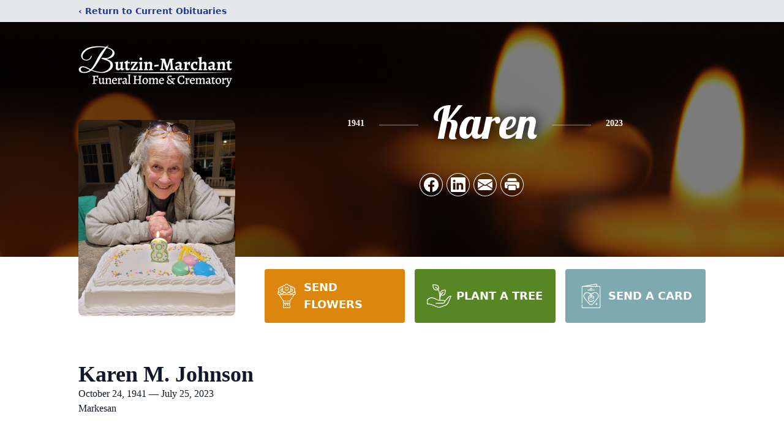

--- FILE ---
content_type: text/html; charset=utf-8
request_url: https://www.google.com/recaptcha/enterprise/anchor?ar=1&k=6LfF4XkhAAAAAK-NUdVCTdw9yNCfU8Tedf4SeiWQ&co=aHR0cHM6Ly93d3cuYnV0emlubWFyY2hhbnQuY29tOjQ0Mw..&hl=en&type=image&v=N67nZn4AqZkNcbeMu4prBgzg&theme=light&size=invisible&badge=bottomright&anchor-ms=20000&execute-ms=30000&cb=9zq1y0q7u00q
body_size: 48885
content:
<!DOCTYPE HTML><html dir="ltr" lang="en"><head><meta http-equiv="Content-Type" content="text/html; charset=UTF-8">
<meta http-equiv="X-UA-Compatible" content="IE=edge">
<title>reCAPTCHA</title>
<style type="text/css">
/* cyrillic-ext */
@font-face {
  font-family: 'Roboto';
  font-style: normal;
  font-weight: 400;
  font-stretch: 100%;
  src: url(//fonts.gstatic.com/s/roboto/v48/KFO7CnqEu92Fr1ME7kSn66aGLdTylUAMa3GUBHMdazTgWw.woff2) format('woff2');
  unicode-range: U+0460-052F, U+1C80-1C8A, U+20B4, U+2DE0-2DFF, U+A640-A69F, U+FE2E-FE2F;
}
/* cyrillic */
@font-face {
  font-family: 'Roboto';
  font-style: normal;
  font-weight: 400;
  font-stretch: 100%;
  src: url(//fonts.gstatic.com/s/roboto/v48/KFO7CnqEu92Fr1ME7kSn66aGLdTylUAMa3iUBHMdazTgWw.woff2) format('woff2');
  unicode-range: U+0301, U+0400-045F, U+0490-0491, U+04B0-04B1, U+2116;
}
/* greek-ext */
@font-face {
  font-family: 'Roboto';
  font-style: normal;
  font-weight: 400;
  font-stretch: 100%;
  src: url(//fonts.gstatic.com/s/roboto/v48/KFO7CnqEu92Fr1ME7kSn66aGLdTylUAMa3CUBHMdazTgWw.woff2) format('woff2');
  unicode-range: U+1F00-1FFF;
}
/* greek */
@font-face {
  font-family: 'Roboto';
  font-style: normal;
  font-weight: 400;
  font-stretch: 100%;
  src: url(//fonts.gstatic.com/s/roboto/v48/KFO7CnqEu92Fr1ME7kSn66aGLdTylUAMa3-UBHMdazTgWw.woff2) format('woff2');
  unicode-range: U+0370-0377, U+037A-037F, U+0384-038A, U+038C, U+038E-03A1, U+03A3-03FF;
}
/* math */
@font-face {
  font-family: 'Roboto';
  font-style: normal;
  font-weight: 400;
  font-stretch: 100%;
  src: url(//fonts.gstatic.com/s/roboto/v48/KFO7CnqEu92Fr1ME7kSn66aGLdTylUAMawCUBHMdazTgWw.woff2) format('woff2');
  unicode-range: U+0302-0303, U+0305, U+0307-0308, U+0310, U+0312, U+0315, U+031A, U+0326-0327, U+032C, U+032F-0330, U+0332-0333, U+0338, U+033A, U+0346, U+034D, U+0391-03A1, U+03A3-03A9, U+03B1-03C9, U+03D1, U+03D5-03D6, U+03F0-03F1, U+03F4-03F5, U+2016-2017, U+2034-2038, U+203C, U+2040, U+2043, U+2047, U+2050, U+2057, U+205F, U+2070-2071, U+2074-208E, U+2090-209C, U+20D0-20DC, U+20E1, U+20E5-20EF, U+2100-2112, U+2114-2115, U+2117-2121, U+2123-214F, U+2190, U+2192, U+2194-21AE, U+21B0-21E5, U+21F1-21F2, U+21F4-2211, U+2213-2214, U+2216-22FF, U+2308-230B, U+2310, U+2319, U+231C-2321, U+2336-237A, U+237C, U+2395, U+239B-23B7, U+23D0, U+23DC-23E1, U+2474-2475, U+25AF, U+25B3, U+25B7, U+25BD, U+25C1, U+25CA, U+25CC, U+25FB, U+266D-266F, U+27C0-27FF, U+2900-2AFF, U+2B0E-2B11, U+2B30-2B4C, U+2BFE, U+3030, U+FF5B, U+FF5D, U+1D400-1D7FF, U+1EE00-1EEFF;
}
/* symbols */
@font-face {
  font-family: 'Roboto';
  font-style: normal;
  font-weight: 400;
  font-stretch: 100%;
  src: url(//fonts.gstatic.com/s/roboto/v48/KFO7CnqEu92Fr1ME7kSn66aGLdTylUAMaxKUBHMdazTgWw.woff2) format('woff2');
  unicode-range: U+0001-000C, U+000E-001F, U+007F-009F, U+20DD-20E0, U+20E2-20E4, U+2150-218F, U+2190, U+2192, U+2194-2199, U+21AF, U+21E6-21F0, U+21F3, U+2218-2219, U+2299, U+22C4-22C6, U+2300-243F, U+2440-244A, U+2460-24FF, U+25A0-27BF, U+2800-28FF, U+2921-2922, U+2981, U+29BF, U+29EB, U+2B00-2BFF, U+4DC0-4DFF, U+FFF9-FFFB, U+10140-1018E, U+10190-1019C, U+101A0, U+101D0-101FD, U+102E0-102FB, U+10E60-10E7E, U+1D2C0-1D2D3, U+1D2E0-1D37F, U+1F000-1F0FF, U+1F100-1F1AD, U+1F1E6-1F1FF, U+1F30D-1F30F, U+1F315, U+1F31C, U+1F31E, U+1F320-1F32C, U+1F336, U+1F378, U+1F37D, U+1F382, U+1F393-1F39F, U+1F3A7-1F3A8, U+1F3AC-1F3AF, U+1F3C2, U+1F3C4-1F3C6, U+1F3CA-1F3CE, U+1F3D4-1F3E0, U+1F3ED, U+1F3F1-1F3F3, U+1F3F5-1F3F7, U+1F408, U+1F415, U+1F41F, U+1F426, U+1F43F, U+1F441-1F442, U+1F444, U+1F446-1F449, U+1F44C-1F44E, U+1F453, U+1F46A, U+1F47D, U+1F4A3, U+1F4B0, U+1F4B3, U+1F4B9, U+1F4BB, U+1F4BF, U+1F4C8-1F4CB, U+1F4D6, U+1F4DA, U+1F4DF, U+1F4E3-1F4E6, U+1F4EA-1F4ED, U+1F4F7, U+1F4F9-1F4FB, U+1F4FD-1F4FE, U+1F503, U+1F507-1F50B, U+1F50D, U+1F512-1F513, U+1F53E-1F54A, U+1F54F-1F5FA, U+1F610, U+1F650-1F67F, U+1F687, U+1F68D, U+1F691, U+1F694, U+1F698, U+1F6AD, U+1F6B2, U+1F6B9-1F6BA, U+1F6BC, U+1F6C6-1F6CF, U+1F6D3-1F6D7, U+1F6E0-1F6EA, U+1F6F0-1F6F3, U+1F6F7-1F6FC, U+1F700-1F7FF, U+1F800-1F80B, U+1F810-1F847, U+1F850-1F859, U+1F860-1F887, U+1F890-1F8AD, U+1F8B0-1F8BB, U+1F8C0-1F8C1, U+1F900-1F90B, U+1F93B, U+1F946, U+1F984, U+1F996, U+1F9E9, U+1FA00-1FA6F, U+1FA70-1FA7C, U+1FA80-1FA89, U+1FA8F-1FAC6, U+1FACE-1FADC, U+1FADF-1FAE9, U+1FAF0-1FAF8, U+1FB00-1FBFF;
}
/* vietnamese */
@font-face {
  font-family: 'Roboto';
  font-style: normal;
  font-weight: 400;
  font-stretch: 100%;
  src: url(//fonts.gstatic.com/s/roboto/v48/KFO7CnqEu92Fr1ME7kSn66aGLdTylUAMa3OUBHMdazTgWw.woff2) format('woff2');
  unicode-range: U+0102-0103, U+0110-0111, U+0128-0129, U+0168-0169, U+01A0-01A1, U+01AF-01B0, U+0300-0301, U+0303-0304, U+0308-0309, U+0323, U+0329, U+1EA0-1EF9, U+20AB;
}
/* latin-ext */
@font-face {
  font-family: 'Roboto';
  font-style: normal;
  font-weight: 400;
  font-stretch: 100%;
  src: url(//fonts.gstatic.com/s/roboto/v48/KFO7CnqEu92Fr1ME7kSn66aGLdTylUAMa3KUBHMdazTgWw.woff2) format('woff2');
  unicode-range: U+0100-02BA, U+02BD-02C5, U+02C7-02CC, U+02CE-02D7, U+02DD-02FF, U+0304, U+0308, U+0329, U+1D00-1DBF, U+1E00-1E9F, U+1EF2-1EFF, U+2020, U+20A0-20AB, U+20AD-20C0, U+2113, U+2C60-2C7F, U+A720-A7FF;
}
/* latin */
@font-face {
  font-family: 'Roboto';
  font-style: normal;
  font-weight: 400;
  font-stretch: 100%;
  src: url(//fonts.gstatic.com/s/roboto/v48/KFO7CnqEu92Fr1ME7kSn66aGLdTylUAMa3yUBHMdazQ.woff2) format('woff2');
  unicode-range: U+0000-00FF, U+0131, U+0152-0153, U+02BB-02BC, U+02C6, U+02DA, U+02DC, U+0304, U+0308, U+0329, U+2000-206F, U+20AC, U+2122, U+2191, U+2193, U+2212, U+2215, U+FEFF, U+FFFD;
}
/* cyrillic-ext */
@font-face {
  font-family: 'Roboto';
  font-style: normal;
  font-weight: 500;
  font-stretch: 100%;
  src: url(//fonts.gstatic.com/s/roboto/v48/KFO7CnqEu92Fr1ME7kSn66aGLdTylUAMa3GUBHMdazTgWw.woff2) format('woff2');
  unicode-range: U+0460-052F, U+1C80-1C8A, U+20B4, U+2DE0-2DFF, U+A640-A69F, U+FE2E-FE2F;
}
/* cyrillic */
@font-face {
  font-family: 'Roboto';
  font-style: normal;
  font-weight: 500;
  font-stretch: 100%;
  src: url(//fonts.gstatic.com/s/roboto/v48/KFO7CnqEu92Fr1ME7kSn66aGLdTylUAMa3iUBHMdazTgWw.woff2) format('woff2');
  unicode-range: U+0301, U+0400-045F, U+0490-0491, U+04B0-04B1, U+2116;
}
/* greek-ext */
@font-face {
  font-family: 'Roboto';
  font-style: normal;
  font-weight: 500;
  font-stretch: 100%;
  src: url(//fonts.gstatic.com/s/roboto/v48/KFO7CnqEu92Fr1ME7kSn66aGLdTylUAMa3CUBHMdazTgWw.woff2) format('woff2');
  unicode-range: U+1F00-1FFF;
}
/* greek */
@font-face {
  font-family: 'Roboto';
  font-style: normal;
  font-weight: 500;
  font-stretch: 100%;
  src: url(//fonts.gstatic.com/s/roboto/v48/KFO7CnqEu92Fr1ME7kSn66aGLdTylUAMa3-UBHMdazTgWw.woff2) format('woff2');
  unicode-range: U+0370-0377, U+037A-037F, U+0384-038A, U+038C, U+038E-03A1, U+03A3-03FF;
}
/* math */
@font-face {
  font-family: 'Roboto';
  font-style: normal;
  font-weight: 500;
  font-stretch: 100%;
  src: url(//fonts.gstatic.com/s/roboto/v48/KFO7CnqEu92Fr1ME7kSn66aGLdTylUAMawCUBHMdazTgWw.woff2) format('woff2');
  unicode-range: U+0302-0303, U+0305, U+0307-0308, U+0310, U+0312, U+0315, U+031A, U+0326-0327, U+032C, U+032F-0330, U+0332-0333, U+0338, U+033A, U+0346, U+034D, U+0391-03A1, U+03A3-03A9, U+03B1-03C9, U+03D1, U+03D5-03D6, U+03F0-03F1, U+03F4-03F5, U+2016-2017, U+2034-2038, U+203C, U+2040, U+2043, U+2047, U+2050, U+2057, U+205F, U+2070-2071, U+2074-208E, U+2090-209C, U+20D0-20DC, U+20E1, U+20E5-20EF, U+2100-2112, U+2114-2115, U+2117-2121, U+2123-214F, U+2190, U+2192, U+2194-21AE, U+21B0-21E5, U+21F1-21F2, U+21F4-2211, U+2213-2214, U+2216-22FF, U+2308-230B, U+2310, U+2319, U+231C-2321, U+2336-237A, U+237C, U+2395, U+239B-23B7, U+23D0, U+23DC-23E1, U+2474-2475, U+25AF, U+25B3, U+25B7, U+25BD, U+25C1, U+25CA, U+25CC, U+25FB, U+266D-266F, U+27C0-27FF, U+2900-2AFF, U+2B0E-2B11, U+2B30-2B4C, U+2BFE, U+3030, U+FF5B, U+FF5D, U+1D400-1D7FF, U+1EE00-1EEFF;
}
/* symbols */
@font-face {
  font-family: 'Roboto';
  font-style: normal;
  font-weight: 500;
  font-stretch: 100%;
  src: url(//fonts.gstatic.com/s/roboto/v48/KFO7CnqEu92Fr1ME7kSn66aGLdTylUAMaxKUBHMdazTgWw.woff2) format('woff2');
  unicode-range: U+0001-000C, U+000E-001F, U+007F-009F, U+20DD-20E0, U+20E2-20E4, U+2150-218F, U+2190, U+2192, U+2194-2199, U+21AF, U+21E6-21F0, U+21F3, U+2218-2219, U+2299, U+22C4-22C6, U+2300-243F, U+2440-244A, U+2460-24FF, U+25A0-27BF, U+2800-28FF, U+2921-2922, U+2981, U+29BF, U+29EB, U+2B00-2BFF, U+4DC0-4DFF, U+FFF9-FFFB, U+10140-1018E, U+10190-1019C, U+101A0, U+101D0-101FD, U+102E0-102FB, U+10E60-10E7E, U+1D2C0-1D2D3, U+1D2E0-1D37F, U+1F000-1F0FF, U+1F100-1F1AD, U+1F1E6-1F1FF, U+1F30D-1F30F, U+1F315, U+1F31C, U+1F31E, U+1F320-1F32C, U+1F336, U+1F378, U+1F37D, U+1F382, U+1F393-1F39F, U+1F3A7-1F3A8, U+1F3AC-1F3AF, U+1F3C2, U+1F3C4-1F3C6, U+1F3CA-1F3CE, U+1F3D4-1F3E0, U+1F3ED, U+1F3F1-1F3F3, U+1F3F5-1F3F7, U+1F408, U+1F415, U+1F41F, U+1F426, U+1F43F, U+1F441-1F442, U+1F444, U+1F446-1F449, U+1F44C-1F44E, U+1F453, U+1F46A, U+1F47D, U+1F4A3, U+1F4B0, U+1F4B3, U+1F4B9, U+1F4BB, U+1F4BF, U+1F4C8-1F4CB, U+1F4D6, U+1F4DA, U+1F4DF, U+1F4E3-1F4E6, U+1F4EA-1F4ED, U+1F4F7, U+1F4F9-1F4FB, U+1F4FD-1F4FE, U+1F503, U+1F507-1F50B, U+1F50D, U+1F512-1F513, U+1F53E-1F54A, U+1F54F-1F5FA, U+1F610, U+1F650-1F67F, U+1F687, U+1F68D, U+1F691, U+1F694, U+1F698, U+1F6AD, U+1F6B2, U+1F6B9-1F6BA, U+1F6BC, U+1F6C6-1F6CF, U+1F6D3-1F6D7, U+1F6E0-1F6EA, U+1F6F0-1F6F3, U+1F6F7-1F6FC, U+1F700-1F7FF, U+1F800-1F80B, U+1F810-1F847, U+1F850-1F859, U+1F860-1F887, U+1F890-1F8AD, U+1F8B0-1F8BB, U+1F8C0-1F8C1, U+1F900-1F90B, U+1F93B, U+1F946, U+1F984, U+1F996, U+1F9E9, U+1FA00-1FA6F, U+1FA70-1FA7C, U+1FA80-1FA89, U+1FA8F-1FAC6, U+1FACE-1FADC, U+1FADF-1FAE9, U+1FAF0-1FAF8, U+1FB00-1FBFF;
}
/* vietnamese */
@font-face {
  font-family: 'Roboto';
  font-style: normal;
  font-weight: 500;
  font-stretch: 100%;
  src: url(//fonts.gstatic.com/s/roboto/v48/KFO7CnqEu92Fr1ME7kSn66aGLdTylUAMa3OUBHMdazTgWw.woff2) format('woff2');
  unicode-range: U+0102-0103, U+0110-0111, U+0128-0129, U+0168-0169, U+01A0-01A1, U+01AF-01B0, U+0300-0301, U+0303-0304, U+0308-0309, U+0323, U+0329, U+1EA0-1EF9, U+20AB;
}
/* latin-ext */
@font-face {
  font-family: 'Roboto';
  font-style: normal;
  font-weight: 500;
  font-stretch: 100%;
  src: url(//fonts.gstatic.com/s/roboto/v48/KFO7CnqEu92Fr1ME7kSn66aGLdTylUAMa3KUBHMdazTgWw.woff2) format('woff2');
  unicode-range: U+0100-02BA, U+02BD-02C5, U+02C7-02CC, U+02CE-02D7, U+02DD-02FF, U+0304, U+0308, U+0329, U+1D00-1DBF, U+1E00-1E9F, U+1EF2-1EFF, U+2020, U+20A0-20AB, U+20AD-20C0, U+2113, U+2C60-2C7F, U+A720-A7FF;
}
/* latin */
@font-face {
  font-family: 'Roboto';
  font-style: normal;
  font-weight: 500;
  font-stretch: 100%;
  src: url(//fonts.gstatic.com/s/roboto/v48/KFO7CnqEu92Fr1ME7kSn66aGLdTylUAMa3yUBHMdazQ.woff2) format('woff2');
  unicode-range: U+0000-00FF, U+0131, U+0152-0153, U+02BB-02BC, U+02C6, U+02DA, U+02DC, U+0304, U+0308, U+0329, U+2000-206F, U+20AC, U+2122, U+2191, U+2193, U+2212, U+2215, U+FEFF, U+FFFD;
}
/* cyrillic-ext */
@font-face {
  font-family: 'Roboto';
  font-style: normal;
  font-weight: 900;
  font-stretch: 100%;
  src: url(//fonts.gstatic.com/s/roboto/v48/KFO7CnqEu92Fr1ME7kSn66aGLdTylUAMa3GUBHMdazTgWw.woff2) format('woff2');
  unicode-range: U+0460-052F, U+1C80-1C8A, U+20B4, U+2DE0-2DFF, U+A640-A69F, U+FE2E-FE2F;
}
/* cyrillic */
@font-face {
  font-family: 'Roboto';
  font-style: normal;
  font-weight: 900;
  font-stretch: 100%;
  src: url(//fonts.gstatic.com/s/roboto/v48/KFO7CnqEu92Fr1ME7kSn66aGLdTylUAMa3iUBHMdazTgWw.woff2) format('woff2');
  unicode-range: U+0301, U+0400-045F, U+0490-0491, U+04B0-04B1, U+2116;
}
/* greek-ext */
@font-face {
  font-family: 'Roboto';
  font-style: normal;
  font-weight: 900;
  font-stretch: 100%;
  src: url(//fonts.gstatic.com/s/roboto/v48/KFO7CnqEu92Fr1ME7kSn66aGLdTylUAMa3CUBHMdazTgWw.woff2) format('woff2');
  unicode-range: U+1F00-1FFF;
}
/* greek */
@font-face {
  font-family: 'Roboto';
  font-style: normal;
  font-weight: 900;
  font-stretch: 100%;
  src: url(//fonts.gstatic.com/s/roboto/v48/KFO7CnqEu92Fr1ME7kSn66aGLdTylUAMa3-UBHMdazTgWw.woff2) format('woff2');
  unicode-range: U+0370-0377, U+037A-037F, U+0384-038A, U+038C, U+038E-03A1, U+03A3-03FF;
}
/* math */
@font-face {
  font-family: 'Roboto';
  font-style: normal;
  font-weight: 900;
  font-stretch: 100%;
  src: url(//fonts.gstatic.com/s/roboto/v48/KFO7CnqEu92Fr1ME7kSn66aGLdTylUAMawCUBHMdazTgWw.woff2) format('woff2');
  unicode-range: U+0302-0303, U+0305, U+0307-0308, U+0310, U+0312, U+0315, U+031A, U+0326-0327, U+032C, U+032F-0330, U+0332-0333, U+0338, U+033A, U+0346, U+034D, U+0391-03A1, U+03A3-03A9, U+03B1-03C9, U+03D1, U+03D5-03D6, U+03F0-03F1, U+03F4-03F5, U+2016-2017, U+2034-2038, U+203C, U+2040, U+2043, U+2047, U+2050, U+2057, U+205F, U+2070-2071, U+2074-208E, U+2090-209C, U+20D0-20DC, U+20E1, U+20E5-20EF, U+2100-2112, U+2114-2115, U+2117-2121, U+2123-214F, U+2190, U+2192, U+2194-21AE, U+21B0-21E5, U+21F1-21F2, U+21F4-2211, U+2213-2214, U+2216-22FF, U+2308-230B, U+2310, U+2319, U+231C-2321, U+2336-237A, U+237C, U+2395, U+239B-23B7, U+23D0, U+23DC-23E1, U+2474-2475, U+25AF, U+25B3, U+25B7, U+25BD, U+25C1, U+25CA, U+25CC, U+25FB, U+266D-266F, U+27C0-27FF, U+2900-2AFF, U+2B0E-2B11, U+2B30-2B4C, U+2BFE, U+3030, U+FF5B, U+FF5D, U+1D400-1D7FF, U+1EE00-1EEFF;
}
/* symbols */
@font-face {
  font-family: 'Roboto';
  font-style: normal;
  font-weight: 900;
  font-stretch: 100%;
  src: url(//fonts.gstatic.com/s/roboto/v48/KFO7CnqEu92Fr1ME7kSn66aGLdTylUAMaxKUBHMdazTgWw.woff2) format('woff2');
  unicode-range: U+0001-000C, U+000E-001F, U+007F-009F, U+20DD-20E0, U+20E2-20E4, U+2150-218F, U+2190, U+2192, U+2194-2199, U+21AF, U+21E6-21F0, U+21F3, U+2218-2219, U+2299, U+22C4-22C6, U+2300-243F, U+2440-244A, U+2460-24FF, U+25A0-27BF, U+2800-28FF, U+2921-2922, U+2981, U+29BF, U+29EB, U+2B00-2BFF, U+4DC0-4DFF, U+FFF9-FFFB, U+10140-1018E, U+10190-1019C, U+101A0, U+101D0-101FD, U+102E0-102FB, U+10E60-10E7E, U+1D2C0-1D2D3, U+1D2E0-1D37F, U+1F000-1F0FF, U+1F100-1F1AD, U+1F1E6-1F1FF, U+1F30D-1F30F, U+1F315, U+1F31C, U+1F31E, U+1F320-1F32C, U+1F336, U+1F378, U+1F37D, U+1F382, U+1F393-1F39F, U+1F3A7-1F3A8, U+1F3AC-1F3AF, U+1F3C2, U+1F3C4-1F3C6, U+1F3CA-1F3CE, U+1F3D4-1F3E0, U+1F3ED, U+1F3F1-1F3F3, U+1F3F5-1F3F7, U+1F408, U+1F415, U+1F41F, U+1F426, U+1F43F, U+1F441-1F442, U+1F444, U+1F446-1F449, U+1F44C-1F44E, U+1F453, U+1F46A, U+1F47D, U+1F4A3, U+1F4B0, U+1F4B3, U+1F4B9, U+1F4BB, U+1F4BF, U+1F4C8-1F4CB, U+1F4D6, U+1F4DA, U+1F4DF, U+1F4E3-1F4E6, U+1F4EA-1F4ED, U+1F4F7, U+1F4F9-1F4FB, U+1F4FD-1F4FE, U+1F503, U+1F507-1F50B, U+1F50D, U+1F512-1F513, U+1F53E-1F54A, U+1F54F-1F5FA, U+1F610, U+1F650-1F67F, U+1F687, U+1F68D, U+1F691, U+1F694, U+1F698, U+1F6AD, U+1F6B2, U+1F6B9-1F6BA, U+1F6BC, U+1F6C6-1F6CF, U+1F6D3-1F6D7, U+1F6E0-1F6EA, U+1F6F0-1F6F3, U+1F6F7-1F6FC, U+1F700-1F7FF, U+1F800-1F80B, U+1F810-1F847, U+1F850-1F859, U+1F860-1F887, U+1F890-1F8AD, U+1F8B0-1F8BB, U+1F8C0-1F8C1, U+1F900-1F90B, U+1F93B, U+1F946, U+1F984, U+1F996, U+1F9E9, U+1FA00-1FA6F, U+1FA70-1FA7C, U+1FA80-1FA89, U+1FA8F-1FAC6, U+1FACE-1FADC, U+1FADF-1FAE9, U+1FAF0-1FAF8, U+1FB00-1FBFF;
}
/* vietnamese */
@font-face {
  font-family: 'Roboto';
  font-style: normal;
  font-weight: 900;
  font-stretch: 100%;
  src: url(//fonts.gstatic.com/s/roboto/v48/KFO7CnqEu92Fr1ME7kSn66aGLdTylUAMa3OUBHMdazTgWw.woff2) format('woff2');
  unicode-range: U+0102-0103, U+0110-0111, U+0128-0129, U+0168-0169, U+01A0-01A1, U+01AF-01B0, U+0300-0301, U+0303-0304, U+0308-0309, U+0323, U+0329, U+1EA0-1EF9, U+20AB;
}
/* latin-ext */
@font-face {
  font-family: 'Roboto';
  font-style: normal;
  font-weight: 900;
  font-stretch: 100%;
  src: url(//fonts.gstatic.com/s/roboto/v48/KFO7CnqEu92Fr1ME7kSn66aGLdTylUAMa3KUBHMdazTgWw.woff2) format('woff2');
  unicode-range: U+0100-02BA, U+02BD-02C5, U+02C7-02CC, U+02CE-02D7, U+02DD-02FF, U+0304, U+0308, U+0329, U+1D00-1DBF, U+1E00-1E9F, U+1EF2-1EFF, U+2020, U+20A0-20AB, U+20AD-20C0, U+2113, U+2C60-2C7F, U+A720-A7FF;
}
/* latin */
@font-face {
  font-family: 'Roboto';
  font-style: normal;
  font-weight: 900;
  font-stretch: 100%;
  src: url(//fonts.gstatic.com/s/roboto/v48/KFO7CnqEu92Fr1ME7kSn66aGLdTylUAMa3yUBHMdazQ.woff2) format('woff2');
  unicode-range: U+0000-00FF, U+0131, U+0152-0153, U+02BB-02BC, U+02C6, U+02DA, U+02DC, U+0304, U+0308, U+0329, U+2000-206F, U+20AC, U+2122, U+2191, U+2193, U+2212, U+2215, U+FEFF, U+FFFD;
}

</style>
<link rel="stylesheet" type="text/css" href="https://www.gstatic.com/recaptcha/releases/N67nZn4AqZkNcbeMu4prBgzg/styles__ltr.css">
<script nonce="4zQP-X8_fylnWrQ1aNg9Iw" type="text/javascript">window['__recaptcha_api'] = 'https://www.google.com/recaptcha/enterprise/';</script>
<script type="text/javascript" src="https://www.gstatic.com/recaptcha/releases/N67nZn4AqZkNcbeMu4prBgzg/recaptcha__en.js" nonce="4zQP-X8_fylnWrQ1aNg9Iw">
      
    </script></head>
<body><div id="rc-anchor-alert" class="rc-anchor-alert"></div>
<input type="hidden" id="recaptcha-token" value="[base64]">
<script type="text/javascript" nonce="4zQP-X8_fylnWrQ1aNg9Iw">
      recaptcha.anchor.Main.init("[\x22ainput\x22,[\x22bgdata\x22,\x22\x22,\[base64]/[base64]/[base64]/bmV3IHJbeF0oY1swXSk6RT09Mj9uZXcgclt4XShjWzBdLGNbMV0pOkU9PTM/bmV3IHJbeF0oY1swXSxjWzFdLGNbMl0pOkU9PTQ/[base64]/[base64]/[base64]/[base64]/[base64]/[base64]/[base64]/[base64]\x22,\[base64]\\u003d\x22,\x22DSPCpkMPwpbCj8KHdcKSIG7ChcKwwp48w5XDmzRLwpFSIgbCiUnCgDZYwrsBwrxNw5ZHYF7Cl8Kgw6MaZAxscH4AbmFBdsOEQDgSw5N2w4/[base64]/[base64]/DoMOHwrwSQQLDhhwWC8OwSsO7w4UTwrrCn8OxK8ORw7rDgWbDsSTCiFbCtHXDvsKSBF7DqQpnAWrChsOnwobDh8Klwq/ClsOdwprDkDxHeCxwwrHDrxlMSWoSA1spUsOdwpbClRECwp/Dnz1awrBHRMKZDsOrwqXCmMOpRgnDrsK9EVI4wq3DicOHZSMFw49wY8Oqwp3Dg8OTwqc7w5tRw5/Cl8K3CsO0K0AILcOkwo8jwrDCucKfXMOXwrfDvXzDtsK7acKIUcK0w4Bhw4XDhRRQw5LDnsOww4fDklHCjsOndsK6OW9UMz8VZxNew4toc8KrMMO2w4DCrMOrw7PDqyDDhMKuAmbCoELCtsO/wqR0Gxwgwr10w6B4w43CscOow6rDu8KZXsOyE3U9w6IQwrZlwo4Nw7/DicOxbRzCvMKNfmnCqhzDswrDpcOlwqLCsMO5a8KyR8Oow4UpP8OHG8KAw4MTbmbDo1jDtcOjw53DiXICN8KWw4YGQ0kDXzMTw7HCq1jCmlgwPlXDk0LCj8Kew4vDhcOGw5TCsXhlwqbDmkHDocOFw47DvnViw6VYIsOZw6LCl0kNwo/DtMKKw6NZwofDrlPDnE3DuGfCsMOfwo/Drh7DlMKEQ8O6WCvDiMOkXcK5LWFIZsKwRcOVw5rDncKna8KMwpzDtcK7UcOtw6dlw4LDoMKCw7NoNGDCkMO2w4ZeWMOMXkzDqcO3LhbCsAMLTcOqFkTDjQ4YOcOqCcOoXcKtQWMAB0szw4/DqHE9wqMSKsONw6XCuMOPw55ow4lNw5zCkcOSIsOuw6xJcC7DicOLLsOgwoUcw6gSw6PDrcOpwrsWwrDCo8Kaw4tXw6XDjMKdwrLDl8KYw5tTEG7DosOeW8O1wp/[base64]/McOvw4/DnR1oPMO+R8OLC8K2w43DvMObKcOlJMKHw5nCpRrDs2/CkQHChMKlwpXCn8KNCgrDm3VYX8O/wrXCnmlTVQZ5SmJoS8O9wqFNAjUpJkhJw7E+w4g9wql7O8Kowr46HcO+wrkTwqvDtsOSIFskETvCpAdpw7fCqMK4MXkhwodwMcOdw7zClW3DhQ0Cw6EjOcOVIcKgDgLDuCvDv8OFwonDt8KwIRQaXS1Hw4wLwrwjwrTDh8KGL1LCmMObw4J/ZWAnw5QYw5XCq8Klw4MzFcOJwoXDgjTChQ0Ye8K1wr87IcKZb0vDo8KXwq59wr7CrcKdREDDn8OBwoEnw4QTw4LCuAc0e8K7MWlrYGTCh8KpbjMwwpnCiMKuIsOJw7/[base64]/DjcKfwoHDpk9XX8OFw7kvKxpbwoROw7klAMOqw5gMwowUKEh/[base64]/DrMKbZMKDacKQwpLDihXDnEfCgBFdPSTDj8OnwpvDqDfCvsOJwoR8w5HCt0MRw4PDjAkmXcK8fX7Dr2nDnz7DjQHCrMKiwrMOWsKxQcOAO8KzG8OrwofClsORw7BPw4xnw6I8U3/DrDfDmsKXT8O3w6shw57Dr3HDt8OmCTIsFMKWb8OvNm3Ct8OaOjsbaMOGwp1eMHLDgkxCwp08KMOtMnF0w5rDs2vClcOIwpFPOcOvwofCqnIkw41afMOFPCXDg0LCgXtWNgLCksKDw5jDsAdfVWkSYsKRwqYMwp16w5HDkG4dOQnCqh/DlsONGA7DpsOuw6UxwokUw5Uowo9ZBsKdeW1Ha8OpwqTCrEgXw6DDtsOxw6FgaMK1KcOHw5xQw73CjQjDgcKBw5PCnsOFw496w4LCtsK4bxpjw5LCgcKAw7UxUcONaygTw5t7WmvDlMOXw51dRMOBeyZJwqfCg1hKRUVEKMOTwpLDr3pcw40AYMO3DsO1wpfDpW3CkC/ChsODccOqChXCg8Ktw7fCgnMJwoB9w7IGJMKKw4EjEDXCgUY+diJLdsKpwpDChwx0WnYrworCksOTSsOUw5nCvk/Dm2bDt8OCwoAjGgVzw757ScKgO8O0w6jDhGAzR8KKwpVuRcOGwr/CvTTDo0PDnkIpcsOpw60zwpNZwqV8cVrDqsOfV2VwFsKVV0cKwqZQSXTChcO1w6wQaMOKwpYywoTDm8Oow5U3w7jCoRPCrMOswpsDw6jDl8K0wrxswrtwRsONIcKCMT9Wwp7Dh8OIw5LDlnjDkTAvwrbDlkc2FsOLA1wfw58bwoN5NRHDqEt1w6pQwp/ClcKXw5zCu0hrecKcw7DCusOGPcOnLMORw4BGwrvChMOoa8OOJ8ONccKabhLCnjtpwqXDnMKCw7rDjDrCuMOyw49EFTbDiC5ow71VOl/DgwTDkcO5V3RyCMKSN8K4woDDomV+w7bCryXDshvDo8OdwoItLV7CtcKrMBdywrNkwrEww7PDhMKaVwQ/wqvCrsKrw5MfT3rDr8Okw5HCmWV2w4rDisK2ChtuYsO6FcOhw6XDqRXDkMOewrXDscOCFMOQScK+SsOgw5jCsUXDiEd2wrbDvWhkIGJwwocsaXV+wrLCh0vDtMKpO8OQdsOKQsONwq/DjcKFasOowpXCmcOcecO0wq7Dn8KDfAzDji/[base64]/CkxPCuFbDmCkyw4MeYMKjXcKGw5kwXMK4wrPCpMKCw5sbFg/DncOZBVRcKcOLRsK6fQ3CvEHCjcO5w7MrN2XDmik7wokGN8OxcQVVwrjCqMORB8O3wr/CmysHCcOscl0AMcKTRz3DjMK7QnfDiMKtwotbZcOfw6LCpsO8J3NUPx/CnAotR8OFM2nCqMOdw6DCk8OeOsO3w4xxaMK9aMK3b08/[base64]/Cu8KJwpXDlMOuKMKSwroialIOwqTDpcOCVEjCocO5wofCtMOywoMNB8KMZmEdJENyA8OBdsK3asOUXyHCpBDDusO7w6RHXALDg8Ouw73DghJCfMOowr93w4xFw6wewqTCoV4oRn/[base64]/w7pZUQrClsKYwr1jA8KDbloPPMKGeS43w4ogKsOsH3FaIsKSw4ZRGcKKGBjDrlNHw4Y5wpDDu8OHw7rCuWjCrcKtNsKQwpfCtcKNJTLDssK5w5vDixfCums+w5/DqgcNw7dOZT3Co8K/wpXDn2vCi0PCpMK8wrtnw5oSw5Y6wqY9wpzDhSszM8OKKMONw7HCozlTw6h4wrUDAMO+wqjCvhPCgcKBNMO3ecKCwrfDuXvDg1lKwrHCoMOww5pcwpRWwqvDscOVYjDCn0B5HRfDqR/ChlPChQ0SfS/DqcKecDFdwovCglvDo8OQBcOuI2luIsOgRsKRw53Cj3/[base64]/[base64]/YmbCnsKiUMOyN8ORw6/DoC05JcKwwqR0w67CtVpkZ8O/[base64]/CmiATUh3ClgIUwoHCizsULcKhMMK4wr7Dildowp4xw4rCmsKxwoLCvhwYwoBUw4o7wpnDvUYGw5oGDAUVwrcqI8OIw7vCt04Tw6ElOcOdwo3CpcObwo3Cv39dQGMSFQbCmMKYTRLDnCRJQcOWDsOCwqkSw5DDl8ORBGNAWMKGccOoScOqw5c6wprDlsOBNMKXAcO/w51scTZIw6UjwrVMRT8XPHXCsMK8S0XDjsKkwrXCiRLDnsKHwrfDqDE9Ch8Bw6fDmMODPGEQwq59HiJ8CDnDkQgkw5fClcOpWmQaWCkhw7HCuRLCqETCi8Oaw7HDlQNGw7Vgw4dfAcOew43Dul92wrhsKHl4w7sOHsO2KD/Ctxwlw5cuw77CtnJfKjV0wrcdEsOyOH9QMsKTBsKrIE0Vwr/[base64]/DiGlTCAIwAmIhwrVVLW8vWnPCpMO5w6LDi0DDoEXDlRbCqykpL10vfcOWwrvDrT1kTsKDw6V9worDlsOYw6tQwrwfA8OaHMKlLjbCrsKZw7p5J8KVw4Z/[base64]/CnFsTw7d1wqAYHyTCssKEwpJbwp4awpYJw5ppw649w6hFfSkDwq3Cn1/[base64]/CiUbDkkQhGA7CrMKKw79SKMKGDgNVw7M2w7YxwqDDh1IhNMO4w6bDm8KbwovDoMKlGMKya8OGGcOZaMKgHcOYwo3CiMOhO8KbYGtJwqzCpsKiE8KQRMO7TgnDrhLCpsOpwqXDksOKY3wKwrHDtMObw7pKw7PCjcK9wpLCjcKUf3HDsEfDt3XCvX/[base64]/[base64]/Cj3YnCxJaw7bDiMOyA8OHw43CuyZVGMKCRHTDoXjDpl0Iw4snDMOqfsOSw73Csh/DvEgVNMOfwqtrTMOgw6bDtsKwwrp7DU01worCosOuWRRQagzCkwgjYMObbcKkHVNPw4bDmRnDtcKIIsOyfMKTKsOUbMKwI8Ouw7l1wrN8PDzDqgI/GFrDiwPDjCQjwq42BwB9ewhZBQXCn8OKbMKLBcKFw5rDniDCvSDDtcOFwp/Dp0tEw5HCo8Ouw4oAF8KHacO4w6jCrTjCqhDDthokXcO6QnvDog5xJ8Kow7dCwqlTZ8KqPRd6w6rDhAhzfl8Ew5nClMOEBynCo8KMwo7CisObwpAWHXc+w4/[base64]/Cnmt0w6QnwozDgX1zBmzDlnHCtcKpw7Elw5N4GsK5w6DDmSDDjMOXwokEw5HDq8O9w4bCpgzDiMKow4c2Q8OJbA3Cr8KUw49HNT5qw5YKEMOUw5/CoSHCtsOWw4LDjTPCssOHLFTDv3/[base64]/wp9dcsORNXBmw7ttwpbCg8Kyw6lJCAFnwqDCucOdAcKQwqTCisOtwrpiw68OCQQaKi/[base64]/DrxEWwoYgw70pw6LDgjEHw5nDg8Ohw7QiwobDj8KTwqw3EsObwq7DgBMhe8KEa8OtLRMxw4dMCA7DusK/fsK/w4URZ8KjVX3DqWDCk8KiwrHDhcK+wqYrf8KHecKewqTDssKxw4h7w6PDjhbCjsKfwokwah1NeD4Iwo7Ct8KpNcOYfMKFPTXCnwzCl8KMwqIlwrcbE8OQVhd9w4XCgsKrXlxFci/CocKMEF/Dt0lMRMOuJsOeZCMHwpXDv8OCwrnDvjEJWsO8w4TCg8KSw71Tw69kw75SwrTDjcOKQcObOsO0wqAvwoE3MMOrKGgow6DCkDkTwqXCrG8EwrnCmw3ClggIwq3CqMORwqQKMg/CoMKVwpI/[base64]/w5cuw6jChMOPw5LDohXDucKmwrrDoMKJwpcrOcKbNUzCjMKMPMKSHsO6w7LDpElTw4tww4AhTsKpVCHDtcKJwr/CpjnCvsKOwpvCtMOyEk03w5TDocOIw7LDtDxCw7pNLsK4w4YSf8OwwpR5w6VSQWYAI2fDniRfUltPw7pjwr/DpMK2wq7DmQoQwo5PwqUIM1IqwqzDicO0WMKPRMKwcMKoQm0awrpJw7PDnUXDvT3CtU0cBMKdwq1rLsKewrMrwqjCnmrDukBaw5PDm8KWwo3CvMOYAcKSwpfDkMK0w6trR8KaKzxow4vDisO5wovCnSgSIDR5GsKkJGLCrsOXTDzDm8K7w6/[base64]/DiMOEQ8OMNMK/O8Kow6fDvETCugnCoMOydsKXw5FhwpnDr01/SULCvEjCtlUMTXtVw5/DnQfCucOMFxXCpsK5WMKnWsKOf0XCsMO5wqLDjcKwUBnDkT/Cr3QYw4XDvsK9w7bCssOiwqRQQRjDoMOhwp1bDMOmwrHDojbDpsOpwrrDjhJwSMO1woQ+CsKtwoHCvmIrM3TDv24Qw6fDhcKLw7wDQxTCuipkw6XCn18EOmLCvGB1Y8OUwqVNI8OzQQ8iw77CmsKmwqDDg8OLw5/DjX3DjsKLwpTCpFTDncOZw4vCmsK3w4EFDBHDqsKlw5PDr8OvAT87BW7DvsKHw7omf8O2VcO8w69XU8O7w4d4wrrDocKkw6LDhcK8w4rCoUPDsX7CjEbDgsKlW8K9XsOETMOfwq/Dg8OXAnPChFNJwoZ5wrdfw5HDgMKAwo1ow6PCt300LSYnwo1sw67CtjbDoVlNwpDClj5fCHTDq3N/worCuS/DlcO3HXpsBcOLw57CrMK9w58WDcKFw7bCuR7CkwHDvnUXw7pdaWcCw652wrUJw7wKCMKWTQXDkcODcDnDiSnClB/DvsO+ZH4qw6XCsMKXVCfChMK7H8KbwpI0LsO8w78/G1pfYVIawrHCp8O6TcKkw6bDjMOfdMOHw60XCMOZDRLCvGLDsmPChcKQwpbCnTMwwpFaB8KXbMKBEsK/Q8OBTWXCnMORwogMcTXCqQhKw4vCohJuw7lpblZOw5ARwoZdw6DDjsOfUsKQWG06wq9nS8KGwrrDhMK8YG7CqXMIw5k8w5zDnMODNVrDtMOPSXLDlcKuwrvCjsOjw4/CssKAd8OBJkbDisOJD8K4woY/RhHCi8O9wrs/XMKrwonChgE3ZMK9YcKuwpDDscK3ASnDsMKvHMKpwrLDiSzCoETCrcOuSV0Bwp/DlMO5Xg8twpllwoMvPMOUwoxzb8KXwrfCtWjCnlVmD8KCw7LCrCJQw6LCoSBAwpdKw7JvwrUIAGfDvCrCt3/DncOIRcO2J8K9w4HCjsKOwr8xwoHDqMK4E8Ocw4Ffw5xJYhcJBDgSwoXCn8KgPh/CrsKOBsOzAsKaHyzCosOzw4fCtDMYSAvDtsK4Z8KJwoMKSh3DkWREw4XDmhPCrGTDk8O1T8ONE3HDmzrCmy/[base64]/Dn8OlRcOcVnDDp8O5woDDv8KDcyfDnxxIwpQAw6XCoHdqw488eQnDusKRIsOrw5nCgjZ0w7s7Bz7DlTDCpipYYMO+IkPDlCnDuxTDssKLWcO7QVrCjcOiPwgwKMKhWUbCjcKGaMK9fMO5wppGdRvDkcKCHcKTHsODwqjDq8KiwqbDsHHCu0cYMMODQ3/DtMKMwrYOwoLChcOFwqXDvSAZw55awoLChl3DiQ8KHzVgJ8OTwoLDtcO4H8KpQsORVcKUTildGzgtBsKvwoNRRx7Dh8KLworCnioOw4fCrXtIB8OmaTHDkcKSw63CoMO/SysnC8KSUUDCtxEfwp7CmsK1B8O7w77Dli3CkTzDoGPDki/CuMK4w73CpsKTw5Iew73Dkl/DpsOlECpiwqYzwpDDksOzwq/CpcKGwo56wrfDscKhEWDClk3CrGNTP8OzUsOaOH5WMQ7DmXFnw6EVwo7CqkxIwqEAw5ZoKjfDrcKzwqfDkcOUCcOANcOTVn3DnkrClG/[base64]/wpXCjsO2X8KXdsO6wrR7CFzCrF8bdMOlwpV4w77DvcODfMK6wqrDjn9EeUrDpcKNwrzClWDDnMOzS8OqL8O9HC/CtcOpwqLDk8KXwofDvsKgcxXDq207woFudMOiI8OsRFjCmXV/JhdVw6jDihRfC0VCdcKTHMOGwoQBwocoTsO3JT/Dv2PDqcONX0bDtChLIcKzwpbCkX7DmsKLw4RrBwbDl8Onw5nDqVYXwqXDr07Ch8K7w5TCjCnCgwvDucKKw44uHsOCAcKsw4VgXQzDhUg1WsOSwp8FwpzDpD/DuHjDp8Oswr3DlGvCqcK5w4TDlMKOT1hOCsKZwp/Dq8OqREXDvXfCuMKyVkfCtsKXeMOPwpXDlyzDuMOaw67CnQxew6Inw5vCk8OAwpnCrXMRXGXDl0TDh8KePsKGGChAJiArasK4wo1/w6bChWcowpRmwrBtb1NBw5hzEF7ChkrDozJbwoFLw4LCrsKde8KeJSVewpbCosOQAShnwqIqw5gvZRzDk8O3w5gYZ8OewpvDqBhtK8OZwpjDqEhPwogoEsKFfEbCkH7Cs8Oqw4FBw5/CrsK+w6HCkcKMdHzDrMOOwqsbHMOGw4jDlVJ2wpkaGy49w5Z8w7bDmMOpTAwhw5RMw5TDh8K8NcKww404w6MJG8KbwogLwrfDrCd+CBY2wp0Uw7/[base64]/CmMKuYTAyecKFw7PDnmYETXHDnGPDnRZMwrHDtMK6eVbDkkM3EMOaw7rDs0LDv8OjwrF7wo19KHwOLVBQw7TCscOUwrRRQD/DuAfDssKzw5zDnQLCq8OGMxrCksKxEcKTFsKuwoDCqVfCj8Ktw4/DrB/Du8Oxw6/DjsO1w4xNw40ZbMOQcAvCgsOGw4PCk3jDp8Oew5TDvycvB8Ogw7bDoAbCqWbCr8K9DE/[base64]/CksOlwqnCoxVKw7nDh8KFw5nDlSRBA8Oofioufz/[base64]/[base64]/SRN2w6QJw5NMJcKQNRrCnMOSwqbCuAY8AMO6wqw9wogWQ8KRZcO+wq95NkIlG8KgwrjChzfCpCIWwoxYw7LCt8Kdw7pCf0/CmE1Rw48YwpHDn8K9bGxuwqjClU8pGg0ow5rDhcKmMsOAwpXDuMOiwrnCrMK7woYBw4ZiIwUkTcOwwoHCpw0gw4HDscKAQsKZw4DDoMKzwo3DscO+wrbDqcKwwqPCkBfDiE/[base64]/DrcO3wp1nw44Hw4V4OiXDp0jDlsKTw6fDrcKdw7Udw5vCnV/CvwVFw6DCg8K9WV5Hw4Ufw6/CmGcKdcOGdsOmS8OveMOewr7DqVzDlsKww4zDv3pPEsKhfcKiA1PDilp6ecKOC8KlwoXDkCMAYiDCkMKrwrnDmsOzwogIBA3DiCnCj15FEUhhwph6M8Ofw4nDncKfwqzCksOKw5vCnsKdF8KJw6oYCsKPJR1HUW/CmcOnw6Ikwpg2wqcFccOOwq/CjD9owrh5fnUPw6tJwqlfKMK/QsO4w5rCo8OFw7tzw4rCoMOzw6nDuMOBQGrDjwfDsk0lXj4hHFfCucKWZsOFTcOZCsOYa8KyYcOQdsKuw5bCmAZyQ8Kfbz4jw4bCtETCisO/w6/ClAfDiS0+w7ofwoTCn0ckwoTDp8KbwrvDqDzDhHzDr2HDhWUewqzCrBUVaMK0VT7Cl8OPGsKswqzCgyw1BsO/[base64]/[base64]/Cl8KCwp4YRsO7w4DDgMKPw4J1VSUGasOiw6xmw7JaPRwCamjCosKsR17Dq8Oiw4AlCC3Dj8Kvwo/DvGzDiwzDrMKFQW/DtwIYa23DrcOhwp/CusKuZMO5PEBzw6Qbw6HCjsOxw67DvzIsTX5gGBBKw4MXwoMxw5cCXcKLwow6wrcrwpDCk8OhN8KwOxs9az/DlsOJw6kUI8KMwrg2ecK6wqBGIsObD8OGfsO3B8KcwoXDoyPDg8KTZ09ITcO1w55EwpHCuWJOYcKyw6cMGzbDnCx8LUcxQz/CisK6w6LCqSDCpMKlw483w70uwpg3FcOxwrkHw4M5w73CjVx2IMK4wrsBw5Yjw6nCt383K1rCs8O1Ewsrw5DCosO0w5/CiTXDicKCNCQpbk4Iwqouw4HDrxnCjCxRwrpkDi/ClMKTdMK2QMKqwrjCtsKQwoHCniDDkEs/w4LDqcK/wo5YYcKOFkbCn8O4UW7DgglTw5NEwrd1N1bCgipkw6DCscOtwrkFw5QMwp7Cgm9HRsKSwr0CwotRwoUiMgLDjlzDkCNlw5HCvsKAw5zCumE8wpdIJCXDjkjDkMKCbcKvwpXDmCzDoMK3wo83w6Exwpg/UnLChlJwMcOFwoUiDG3Dg8K6wpdewqglNMKHasKgMStTwrUKw4lrw6Mvw7dAw5IhwobDm8KgN8OQcMO2wo1lRMKNf8Kdwpxiw7XCjcOywoDCs2/DvMK6QAsufsOwwr/DrsODEcO8w63CixMAw74OwqliwpfDpmfDr8OjR8OSZsKYXcOCJcOFOcOfw5/Cpy7DscKbw47CqRTCq0nCvjrChwvDucKQwrByF8OFHMK2CMK6w6FVw4pCwp0Vw6ZpwoIAwp08P3NEKsK/woAUw5LCg180AAw+w7bCqmB4w7Mnw7wvwrXCiMOaw5bDjDZfw5JMPcO2GMKhEsK3YcKhF3rCjwh0dQBVwq/Cr8OnYMO9KwjDicO0QcOTw4ROwrTCg1rCgMOhwpDClBLDvsKVwrnDsnvDpWjChMOww7DDmMKBHsKEEcKiw7QqZ8KLwrkRw7/CtMKvVcOMwrXCkl1uwoHDnhcIw6Uvwq/CkggBwqXDgcOxw7p4GMK4a8O/cj7ChSBVWU51AsORU8Kmw6wLDWTDozbCnVfDm8OkwrDDlysKwqDDm3fCnDvClcK7N8OHf8K3w7LDkcO/X8OEw6bCj8K4McK2w4FPwp4TLcKaOsKjcsOGw6gkcGvCm8Kuw7TDggZ0NkDCkcOfYcOYw5ckYMOnwoXDrsKhwrLCjcKswp3CpRjClcKqdMKiAMKoA8ORwqxsScO/[base64]/DuhzCmsOew5gZHwgWQ2jDr3JMIhDDtx3DlS9OdsKQwo/DmnbDi3VbOcK6w7BSAMKfMjrCtsKYwoNUKMO/AjfCqsOnwonDnsOUwqrCswDCm3U6cRQ1w57DmcOjGMK/R1Z7D8Ofw6hiw77CkMOOw6rDhMKNwoHDrsK1C0HCp3pewqoaw6TDlsObQkDCjX5uwpQlwpnDiMOew4fDnngTw5XDlR0OwqFyK13Dj8Kow4HCtsOVC2QTVXISwp7CvMOgNHrDgxgXw4bCgW1kwoXDrsOnembDmgfCil/ChTjCt8KAXsKKwqYqGcKiTcObw7oYWMKMwpJ9WcKKw6lkZirDk8KyZsOdwohUwpBrQcK5wq/[base64]/wrB2PCJ+wpzDnHPCk8KncMK5wqoTQR7DimHCrnJmw51uEho8w78Iw4TDlcKjMVLDq1TCg8OJRyPCoiLCvsOqw6hgw5LDq8OUNT/[base64]/w646XAg6woFzVsKAw4zDvMKsQBXDusKZw5htAyfCrDwdwpwmwpttFcK3wp7Conc2HMOAw68dw6DDkCHCu8OACsKTMcO9L3bCojfCjMOVw4LCkjsIUcOvw5jCr8OaCm7DgsOHwrkZwprDusO+FMOAw4zCg8KuwqfCiMOQw5/CksOBV8O6w4nDjVY8In/CsMKYw7DDjMOcVgsrCsO4SB1zw6Iew6jDnMKLwqvDtmvDuFUzw4MoNMKqBcK3e8K/woBnwrTDs2ttw4Jaw5bClsKJw4ggwpZbwojDvsKCfhYNw6ldFMKAGcOUPsOdH3fDn1ReZMOVwp/Dk8OrwpECwp9YwpNnwo1mw6EbfkHCkgNYRALCg8Kiw4kiOsOwwoQ5w6vChzHCiwRzw6zCm8OtwpQkw48+AMOcwoYDEm5KQ8K7C0zDsBbCmsORwp1kwrB0wp7Cu23CkRcsUUggKMOgw4bCosOiwq9tWVwHw4UTez/Di2sBK3AZw5Jbw78gDcKjGsKhB13CnsK/QMOKBMKNQHfDulNpODktwqN0wo4MK0UKfURYw4fCv8ONKcOkw5HDkcOzUsKQwrrCiR4qVMKEwrQkwoVzVHHDuzjCp8KjwoTCksKCwqPDullSwp/Cpj94w6Y4WlNmccKwcsKJOMOZw5TCj8KDwoTCosKSKkErwqxnDsOswqnCp1VnaMOEeMOuXsO2wrHCh8Orw7HDk3gbU8KuH8KgX0Eqwp/CucKsCcKGYMK9SToZw7LCmgU2KiIzwrLCvzDDosKow5LDtUzCtsOBBR/CvsK7P8KzwqnClmdiWcK4JsOedsKMB8Omw7bCrU7CuMKRZGQPwqAyOMONG1E6BcOuK8OZw6jCusKIw7HDhMK/AsKSZE9Uw6bCj8OUw61ywrXCoEnCgMOBw4bCjE/ChEnDmQ0rwqLCtxRPwoTCtx7DtjJGwozDu2zDisKIVELDnsOPwqdrbcKOOWNqJcKdw65rw5jDh8KywprCuRADVMObw5bDnsOJwpJQwpIUd8KtW0rDp1TDssKHw4/ChMKhwrtUwrrDpVTCtSTCiMKAw51vRGNsaELCsFzCrS/CicKhwqzDvcOPIMOgTsOLwrU2G8Kpwp1Fw40kw4BBwqI4OsOzw5/CvCzCm8KDX2oZP8OFw5bDuShIwqxuUMKvIcOMZBXCvUURHWfCjBxZw6QiJMKuPcKFw4HDt1PDgmXDo8KpesKowrbDpD3DtUrClH7DumlqKMOBwqfCjiRYwowaw6HCl0F/MHY4ODkFwo7Dkx7DnMOFdjjCu8OmZAJlwrAFwoptwp1cwp/[base64]/e2dHNClmY3Ayw7vCnX4bw4rDnmfDrcOgwqc/w5LDpWAweg/[base64]/YMOOPcOPw7zCulY2wo/Dr2LDtnrCjSfDrhDCkQjDmcKfwrlUQcKJUknDrCjCk8OKc8OqUFLDk0XDuXvDn2rCosOyO2dJwoxCwrXDjcKGw7XDp03ChsO6w6fCr8OFezXCmSDDvMOLAsKFa8OAcsK1eMOJw4bDucOYw7tpV2vCiD/Cj8OtTcKowqbCksOeNVgge8Omw4AbVgshw59VWzrDm8OuP8KPw5pIW8K4w4oTw7vDqsKaw4nDg8ObwpLCj8Kqcx/ClSl5w7XDvzHCpibCicK4PMKTw5hSIsO1w5dLIcOpw7JfRHA2w4xBwoLCpcKCw5HCqMOrRA9yWMKrwoTDoG/ClcOoGcKgw6/CtMKkw7jCoRnCpcO4wrZrC8OvKmYDB8K1JHTDhH8HDsOkccKlw61WAcO4w5rCggF0fUEnwod2wqfDm8O0w4zCpcK4TF5tSMK+w5Ydwq3CsFd7WMKLwrfCj8OdOmx/[base64]/CozUCJsK0XSRNwpvCocKfw4vDqX9fwqcvwrfDtHvCpyDCmcOMwoTDjghDVcK5wpvClBbChTkbw71wwrfDvcK/Kg9pwp1awobDscKbw5dOLjPCkMOPX8K6DsKbEzkSRR04IMOtw4wcIlzCg8KKQ8KleMOrwojDm8O9woo3H8OIEsOeH0VQU8KFBMKAXMKEw5cKVcOZwqfDpsO3UGXDjBvDgsOdEcK/w4g3wrHDjsO3w5vCusK4KU3DoMOAKSjDh8KMw4LCucOHHkbCvsOwacOnwrhwwqzCpcK/ZyPCikN9TMKTwojCigLCmUAESVLDkcKPYFnCmGnCk8OvIQEHPFPDkw3CkcKhXRfDhlfDqMOQCMObw4VJw7HDhMOPwr9fw7jDsBZEwqHCvU7CuRvDpMOkw7wFaQrCm8Kxw7PCuj/DosKJGsObwqw2LMOwGXPDosKzwpLDtknDhkR5w4JcEmweSU84wrZLwqLCm1h+HcKUw4V8ccKcw6/CpcOGwr3DvyxQwqJuw48xw7dCEDnDmBg9A8Kow5bDqCzDgQdBCk3Dp8OXG8OCw6PDqTLCqntiwpwTw6XCvirDsivCscOzPMOcwrASDkrCr8OsP8ODQsOZRsO0fsOfPcKfw5/Cind2w6lTXkcDwqhIw5gyKl9gKsK9NMOOw7jCh8KvCn7ChDENXDLDjzDCkn7CvMKiQMKNTmHDtwNfK8Kxw4bDgsKTw5IuU1VPwr4wWxTCqkZywpdyw5NlwqzCmSbCm8OJwp/Di0TDsnZBwpHDtcK7f8O3IGfDoMKNw4M7wrXCgn0OU8OTOsKzwokaw4YnwqQqN8K8Uxk8wqLDv8KKw7HCkFTDq8KJwrg7w50vcmVbwpEbMjRbf8KRwobDoyvCocO9NMO2wptcwqHDnhxCwr7Di8KNwr5/J8OPYcKuwr1xw77DosKvCcO/CSQawp9ywp7DhMOzFMOGw4TCosKKwprDmAMsacOFw586X3xawpDCvBTDpBbDvsKiEmjCnyrCj8KHNS5MWTAeWcOfw6oiwqBqOlDDj2BUwpbCuxoTwr/CmCTDr8ORcSdBwoIkcXY9w4lTZMKRQ8ODw6BqLMOzFT/Cu2pLbxnDq8OxUsKCDQVMfjzDn8KMBmjCtyHCh3vDljsBwrjDmcO8fMO5w67DmcOywrbDgRcFw4XCj3XDpyLCjV5fwp47wq/DkcO7w7fCqMOdYsO/[base64]/w7IXwrDDuUdSwrZww4/CmgrCrhoHcTtgw713EMKRwpjCvsK5wqPDoMK4w7tlwoViw5ZSw4Q4w5XChUXCksKPC8KrRXVtX8O1wo19Z8OOIhlQQMKRdhXCjktXwq5RVMK4Ak/ClxLChsKhNMOww7jDq1jDsDDDngVyFcOww4rCmExbR0bCo8KuLcK9w4wtw6tnw57CksKICCQaDEJ3NsKRa8OHJsOmFcOvUig9Vjxrwo8WPsKFU8K/VcOwwrPDu8O6w6Imwo/CvQ9twp0AwobCisOfPcOUT1E/[base64]/w4LDgBXCqkVGw7whwoNSRsODwpLCscOVFj1RHGHDsHJ8w6rDjMKAwqAnSyLDixMRw7JUGMK9wqDDgzI8w49pAMOuwqQKwoYMdSlNw4w5Ix4nJynCl8ONw7wKw4/CtFI7W8O5ScKyw6RQGETDniAewqZyRcOQwrBURlLDicOYw4IrTnEXw6/CnFUECnwfw6M+U8KlCsKMNXxdcMOgJ33DnXPCuGQcHRZAXsONw6fCjmRow6B7F2szwoVTP1vCviHCgcOLcBtfeMOtDsOcw54lw7fCoMOzfHZYwp/CsnRTw55eNsO8KwkmMlUUBMK0wpjCh8Obwq/[base64]/[base64]/CvsKqw4jCmzPDtMKFw4rCjhtbw6obe8KVKAlYMcOfdMKjwrzDvgvCpwoXDGvCl8KwEWRdZEBjw4HDnsO5HsOIw64/w6EOXFkifMOCZMKlw7bDs8KPbsOWwqoqwozCpCPDucORwovCrxoLwqQ+w77DosOvGEITRMOgKMKqLMOvwo0nwqxyCy3Cg3EgeMO2wooXwpPCtCPCgSfCqirCmsOOw5TClsO+Z0wvNcORwrPDjMODwo/DuMK2AFHDjXLDvcOcJcKFw7FYw6LCv8O7wp4Dw6ZTQm5Uw6fCkcKNFcOqw70bwoTDuVvDlCXCgsOowrLDpcO4Y8OBwqU8wrDDqMOOwrBEwo/DoDvDohfDp1UWwrDDnnXCsz5kScKsTsOew69Sw4jCh8OfZMK9BHV0esO9w4rDlcO6w43Dq8K4wo3CnsOsB8ObUi/Cv1/Du8ODwpnCkcOAw77DksKkHMO4w4IJUVFuLFbDo8O4K8Oswrl6w7giw4fDhsKJw48+wqbDhcOffMKUw51Jw4gCD8OycSLCp2vDhHcUwrfCmsK1TyPCsQs/CEDCo8KIVMOxwp90w73DgsOAeRpAAsKaMxRoFcO6a2LDojt2w4/[base64]/w4glYcKgRDkjwrkMMMKWw68uwpVTGE5TTMK2wptSZgTDlsKnCMOQw4UBAMOvwqswdHbDo1zCkRfDnCHDsUwdw4EBT8KKwpkXw6QJa0TCt8O3NcKVw7/Ds2nDiglaw4/DqmDDknvCiMOfw5DCghoRTXPDmMOrwp9/wpJaLsK+NW7DuMKGw7fDqBk0XXHCn8Oow41UAmbDssOGwqNTw57DnMO8R2tlYcK1w79LwpLDtMKnP8KWw5bDocKRwpV2AU8zwqXDjC7ChMK5w7HCp8KpKMO4wpPCnAlkw6bCiXAnwonCsyRywqQ9w5zChVouwrpkwp/[base64]/CjUDDkMOdw7vDkMOZw4HDjipuHx4nWMKfw7fDrikFwpIKQyjDvx3Dm8OBwrfCqD7DmV7CucKkw5TDsMKmw5/Dpgs9acONaMKvMR3CizXDgF3ClcKbYDDDqyJkwqJSw77Ch8KwF0sAwqokw4vDhmHDg03DmxHDosOAawHCqDJqO0Aiw6lqw4bCsMOUfxdAw6E5bgsvZEpNBDXDvcK9wrrDtkzDsExrLh1twqjDrjrDqV/Dn8KgXELCr8KZaxDDvcKBNj5YUxgpWWxIJhXDpw1qwqJKwo4yHsOufcKdwo7DvTwQN8O8ZknCrMOgwq/CgsO1wpDDvcKtw4/DuSLDhcK9OsK/wpdQw4nCp0PDj0PDj0Maw79lQ8O9Dl7DksK1w6phDMK8BGTCmBUUw5vDoMODCcKBwqVtQMOGwr5bYsOuw5c7LcKhBMOhJAxuwo/[base64]/DkBTCiMO0fMO0LQVcw6HCgAEywq15F8KfMUPDsMKkw7wtwpXCm8KbTcKgw7YbMcKGPMO/w6YKwp5dw7zDssOAwqQvw5rChMKGwqjDoMKbG8O1wrQST0puc8K6FUnCgl3DpBDCksK7U2gDwp0nw7spw7vCpxBhw5LDp8KWw7ZyRcO6wqHDr0UJw4FdE1vCpWdcw7lACDVsdRPCuy9fMWlLw6ltwrZBw5HCr8Kgw7/DtELCnRVPwrPDsH0XDzTCocO6T0IFwqZybAzCnMOJw5XDh23DpsOdwpw4w6nCt8O9MMKLwrp3wonDqcKXccOuU8Ocw43DrBPDk8O6ecKlwo9IwqoATsOyw7E7w6cBw4TDly/DtEzDuVtFXsKsbMOVMMKwwq8UUVNVBcOtbnfCvw5sFMKnwqhhBBQSwrzDt0jDssKuW8O6wqXDh3PDg8Oiw5jCuEQjw6DComHDhsO5w502YsKqNMOMw4DCi2ZyJ8Kfw75/IMOxw5wKwq1uPVZawovCoMOWwokOfcOWw7jClwphY8OQw6ogBcKBwroFBsOBw4TCvXvCl8KXVMO1BQLDsz4zwq/CpBrDjTk1wqBMFQdSLmcNw5xNPQZywrLDqzV+B8KEecOoAy1BEifCtsK8wrpVw4LDuUYUw7vCiw11DcOJbcK9a3PDrG7Dv8KuBcKuwp/DmMO1BsKNW8KpJjMYw49swpDCgx5CKsObw6oNw5/CrsKSJ3PDhMOGwq4iG2bDhXxcwqjDnA7CjcOyIcKkccORIsOdWwbDn1k4EMKqa8Ojwq/DjlBrHMO9wqZkOjTCpcOXwq7Do8OwCmE2woTCtnPCphMbw6I0w44Dwp3Cgg8+w5gbw7Fow77ChsOXw4xPLFFyGHk/J0zCt2DCk8OVwpd/w7xlBsODwptDWTxUw7E6w43Cm8KKwrBuElrDhcK2X8O7UsO/w5PCnsO4Rl7Drzt2CcK9T8KawofCnmlzJAQVJMOjc8O5A8KLwpU1w7DCiMKLIn/[base64]/Dh1oaGxXDmcKWwr5QwrM0dcOjw45FRl3ChC5GwpoGwrDCnxnDmSs8w77Dj3LCkRXDt8Oawq4CLBsew51GOcKsVcOdw7DCu3bCvQrCixzDkMO3w6TDkMKVY8KwKsOyw6Rlwr4WD1poa8ObIcOCwpQPJApjL10AZMK2anx2VyrDs8ORwposwr4vCzPDusO/J8OqBsK5wrnCtsK/[base64]/[base64]/Cs1MmMcO+wo47w4ZTwp84wozCsMOtw75abg0aFcKow6xPUcKKIsOxEkLCpWc4w5/Dhl/DrsK9CU3CoMOrw53CmGAxwoTCn8K8UMO+w7zDlU4EdCbCsMKQw5TCgMK0PnR6aQ0UY8KCwp7ClMKLw6LCtUXDuibDpMKbw5jDulZaH8Kzf8OgV1FJTMOowqYgw4E4TXfDp8OtSzlNcMK4wr/DgTVhw7FjBX4/Y2LCmUrCtcKIw5bDhMO7GDrDrMKrw4PDhcKzKghlKmHCl8OLYVXChhUKwp97w4paU1nDpsOEwoRyKHZrLMK6w4d/IsKbw6hOE01VAxzDm3oMecK7wqVtwq7Cg33CgMOzwqdlaMKuSyV/NQt7w7jDrcO/VsKsw6HDuD9JYVjChHUuwqlsw5fCpTFYXDx+woLCtgsSalQXJMORJMOZw64Vw4DCiQbDk2tDw5LCmjMLw6PDmxk4YsKKwrdEw7XDkMOuwpvCh8KkDsOZw5rDuWgHw6F2w5FfAcKCFMKRwp03fsKTwoU9w4sAR8OVw48tGDTDisOfwpE4w75icsK7L8O6wp/CuMOhfzZTbzvCmCLCuibDvcKuBsK9wpDCssOvPw0DQR7CnwIQKDlnb8KZw50twpIbQXcEfMKTw5whWcKkw4xSG8OAwoMCw7/CvXvCnSFQEsKBwrrCvMKjw4bDnsOsw73Dp8K/[base64]/DpzHCsMOgMMKXBRhxw6DDq8OEw4sfAMKYw5LCuxbDnsKHM8Kew6ksw4rCr8OGwrLCvHIvwpUnwovCpMOCEcO1w7rCscKqE8OvLgwiw65fwqkEwqbDliLDssOPDwI2wqzDpcKDUz0Vw6jDl8OVw5Yvw4TDmMOXw4zDhyh/U07CiCcpwrTCgMOeITXCucO2aMK9AMOSwrLDh1VLwrvCnhwkQxjDocKuRD1xcxJMwqxmw5NpEcKldMKkfToHGFbCqMKEZVMDwoQWw41IS8OLd3sww4rDpgRtwrjConxdw6zCiMKJW1BXfy1BLhsDw5/DocOKwpobwrrDjxPCnMKAYcK8dQ7DncKcJ8KjwrrCtkDCtMKLVsOraWHCtmPDmcOuJ3DDhi3Dv8OKTMKjLAhycF0ULizCqsOQw6YywpEhOClLwqTCo8KEw4DCtMKSwofCgil+EcOMPR7DnQlJw7LCssOAScKewrrDpwzCkcKUwo96PsKwwqnDqsOEOSUSW8OUw6/CpnEjYExIw6vDjcKMw4YvcS/[base64]/DnsKfMlhpwrJ2K1HCvn0/[base64]/w5Avwot+XnxHwqo9CnpLMcONw5U2w4sDw45mwofDosKdw6fDqwfCojzDv8KNNGRwWGfCk8OSwqfCrEXDvC1LZSnDk8O9dsOLw7VubsK6w7TCqsKQasKxcsOzwq4xw45sw7xfwovCkXTClFg6csKTw5FSw6INJnpZwoFmwoXCvcKkw6HDv3lqfsKgw7/CrCtjw47DucOrd8OJVmfCjS/DlwPCgsKWUWfDlMOXasODw6B+UwAYbxPDvcOnRC/Dsmc+P3FwKFfCo0nDncK3EMOXfsKVSVfDti7Cgh/DkFVnwoh8XsOvZMOqw6/CtRIWFFPCg8Kfa3Z9wrgtwpccwqljWDALw68hMXHDoQzCg15GwpDChMKBwoR3w4/Dh8OSX1lsesKOcMOjwoFsUMOiw4JoJn86w7XCtC00TsODW8K5HcO/wo8KWMOww5DCpXshGxwtbsO1GsOJw7QALGrDvVEiMMOSwr3DigPDjjtmwo3Djj7CjcOJw6DDpk0qZGN9LMO0wpklDcKAwqTDn8KOwrnDvkASw7B/XVZwQg\\u003d\\u003d\x22],null,[\x22conf\x22,null,\x226LfF4XkhAAAAAK-NUdVCTdw9yNCfU8Tedf4SeiWQ\x22,0,null,null,null,1,[21,125,63,73,95,87,41,43,42,83,102,105,109,121],[7059694,962],0,null,null,null,null,0,null,0,null,700,1,null,0,\[base64]/76lBhmnigkZhAoZnOKMAhnM8xEZ\x22,0,0,null,null,1,null,0,0,null,null,null,0],\x22https://www.butzinmarchant.com:443\x22,null,[3,1,1],null,null,null,1,3600,[\x22https://www.google.com/intl/en/policies/privacy/\x22,\x22https://www.google.com/intl/en/policies/terms/\x22],\x22aTAAQXpxoY2PO5L/ls8RpeRT7l+JwPaE5NQvtwNOXaQ\\u003d\x22,1,0,null,1,1769912754220,0,0,[40,240,231,143],null,[48,136],\x22RC-xB0kemmHcrchsg\x22,null,null,null,null,null,\x220dAFcWeA6JAsJU_NgwFdnUCzQE8eTaD9KyqoTq8pc7U6xBM2mRNVMobxuvSbOp7U2sOFDokvLvaQqYePLA9Ee7G6j6RF8q5jKA3g\x22,1769995554368]");
    </script></body></html>